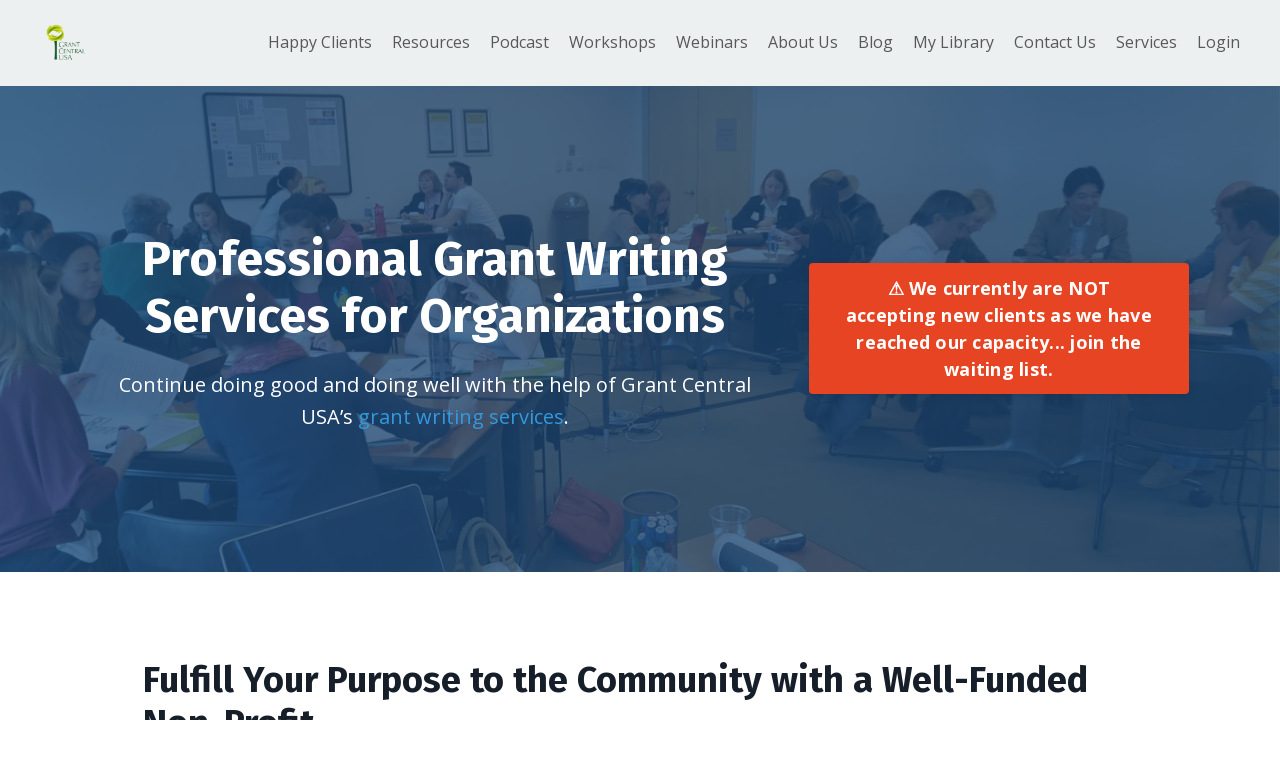

--- FILE ---
content_type: text/html; charset=utf-8
request_url: https://www.grantcentralusa.com/grant-writing
body_size: 9408
content:
<!doctype html>
<html lang="en">
  <head>
    
              <meta name="csrf-param" content="authenticity_token">
              <meta name="csrf-token" content="+QS4Cxa29efCVN19QgayEBLh/bIDCb/J2ORhnIQ8Q92O1rndcAYvPYKjVQ3Aq9AGMMpfpiUlzO/QKW+31u4rzA==">
            
    <title>
      
        Grant Writing Services by  Professionals - Grant Central USA
      
    </title>
    <meta charset="utf-8" />
    <meta http-equiv="x-ua-compatible" content="ie=edge, chrome=1">
    <meta name="viewport" content="width=device-width, initial-scale=1, shrink-to-fit=no">
    
      <meta name="description" content="Get ahead of the competition with professional grant writing services from Grant Central USA. Learn more about this service for your organization now." />
    
    <meta property="og:type" content="website">
<meta property="og:url" content="https://www.grantcentralusa.com/grant-writing">
<meta name="twitter:card" content="summary_large_image">

<meta property="og:title" content="Grant Writing Services by  Professionals - Grant Central USA">
<meta name="twitter:title" content="Grant Writing Services by  Professionals - Grant Central USA">


<meta property="og:description" content="Get ahead of the competition with professional grant writing services from Grant Central USA. Learn more about this service for your organization now.">
<meta name="twitter:description" content="Get ahead of the competition with professional grant writing services from Grant Central USA. Learn more about this service for your organization now.">


<meta property="og:image" content="https://kajabi-storefronts-production.kajabi-cdn.com/kajabi-storefronts-production/file-uploads/sites/1728/images/1c5687a-6d0d-234-6a73-83db0114c524_Rodney_Walker_-_Grant_Success_Advisor_-_Grant_Writing.jpg">
<meta name="twitter:image" content="https://kajabi-storefronts-production.kajabi-cdn.com/kajabi-storefronts-production/file-uploads/sites/1728/images/1c5687a-6d0d-234-6a73-83db0114c524_Rodney_Walker_-_Grant_Success_Advisor_-_Grant_Writing.jpg">


    
      <link href="https://kajabi-storefronts-production.kajabi-cdn.com/kajabi-storefronts-production/themes/1474842/settings_images/R1lUvkvZSdC9rt8ESZnN_GCUSA_LOGO_white.jpg?v=2" rel="shortcut icon" />
    
    <link rel="canonical" href="https://www.grantcentralusa.com/grant-writing" />

    <!-- Google Fonts ====================================================== -->
    
      <link href="//fonts.googleapis.com/css?family=Open+Sans:400,700,400italic,700italic|Fira+Sans:400,700,400italic,700italic" rel="stylesheet" type="text/css">
    

    <!-- Kajabi CSS ======================================================== -->
    <link rel="stylesheet" media="screen" href="https://kajabi-app-assets.kajabi-cdn.com/assets/core-0d125629e028a5a14579c81397830a1acd5cf5a9f3ec2d0de19efb9b0795fb03.css" />

    

    <link rel="stylesheet" href="https://use.fontawesome.com/releases/v5.8.1/css/all.css" integrity="sha384-50oBUHEmvpQ+1lW4y57PTFmhCaXp0ML5d60M1M7uH2+nqUivzIebhndOJK28anvf" crossorigin="anonymous">

    <link rel="stylesheet" media="screen" href="https://kajabi-storefronts-production.kajabi-cdn.com/kajabi-storefronts-production/themes/2760626/assets/styles.css?1692802918788374" />

    <!-- Customer CSS ====================================================== -->
    <link rel="stylesheet" media="screen" href="https://kajabi-storefronts-production.kajabi-cdn.com/kajabi-storefronts-production/themes/2760626/assets/overrides.css?1692802918788374" />
    <style>
  /* Custom CSS Added Via Theme Settings */
  /* CSS Overrides go here */
</style>


    <!-- Kajabi Editor Only CSS ============================================ -->
    

    <!-- Header hook ======================================================= -->
    <script type="text/javascript">
  var Kajabi = Kajabi || {};
</script>
<script type="text/javascript">
  Kajabi.currentSiteUser = {
    "id" : "-1",
    "type" : "Guest",
    "contactId" : "",
  };
</script>
<script type="text/javascript">
  Kajabi.theme = {
    activeThemeName: "Encore",
    previewThemeId: null,
    editor: false
  };
</script>
<meta name="turbo-prefetch" content="false">
<script async src="https://pagead2.googlesyndication.com/pagead/js/adsbygoogle.js?client=ca-pub-7734852931765971" crossorigin="anonymous"></script><script>
(function(i,s,o,g,r,a,m){i['GoogleAnalyticsObject']=r;i[r]=i[r]||function(){
(i[r].q=i[r].q||[]).push(arguments)
},i[r].l=1*new Date();a=s.createElement(o),
m=s.getElementsByTagName(o)[0];a.async=1;a.src=g;m.parentNode.insertBefore(a,m)
})(window,document,'script','//www.google-analytics.com/analytics.js','ga');
ga('create', 'UA-180201534-1', 'auto', {});
ga('send', 'pageview');
</script>
<style type="text/css">
  #editor-overlay {
    display: none;
    border-color: #2E91FC;
    position: absolute;
    background-color: rgba(46,145,252,0.05);
    border-style: dashed;
    border-width: 3px;
    border-radius: 3px;
    pointer-events: none;
    cursor: pointer;
    z-index: 10000000000;
  }
  .editor-overlay-button {
    color: white;
    background: #2E91FC;
    border-radius: 2px;
    font-size: 13px;
    margin-inline-start: -24px;
    margin-block-start: -12px;
    padding-block: 3px;
    padding-inline: 10px;
    text-transform:uppercase;
    font-weight:bold;
    letter-spacing:1.5px;

    left: 50%;
    top: 50%;
    position: absolute;
  }
</style>
<script src="https://kajabi-app-assets.kajabi-cdn.com/vite/assets/track_analytics-999259ad.js" crossorigin="anonymous" type="module"></script><link rel="modulepreload" href="https://kajabi-app-assets.kajabi-cdn.com/vite/assets/stimulus-576c66eb.js" as="script" crossorigin="anonymous">
<link rel="modulepreload" href="https://kajabi-app-assets.kajabi-cdn.com/vite/assets/track_product_analytics-9c66ca0a.js" as="script" crossorigin="anonymous">
<link rel="modulepreload" href="https://kajabi-app-assets.kajabi-cdn.com/vite/assets/stimulus-e54d982b.js" as="script" crossorigin="anonymous">
<link rel="modulepreload" href="https://kajabi-app-assets.kajabi-cdn.com/vite/assets/trackProductAnalytics-3d5f89d8.js" as="script" crossorigin="anonymous">      <script type="text/javascript">
        if (typeof (window.rudderanalytics) === "undefined") {
          !function(){"use strict";window.RudderSnippetVersion="3.0.3";var sdkBaseUrl="https://cdn.rudderlabs.com/v3"
          ;var sdkName="rsa.min.js";var asyncScript=true;window.rudderAnalyticsBuildType="legacy",window.rudderanalytics=[]
          ;var e=["setDefaultInstanceKey","load","ready","page","track","identify","alias","group","reset","setAnonymousId","startSession","endSession","consent"]
          ;for(var n=0;n<e.length;n++){var t=e[n];window.rudderanalytics[t]=function(e){return function(){
          window.rudderanalytics.push([e].concat(Array.prototype.slice.call(arguments)))}}(t)}try{
          new Function('return import("")'),window.rudderAnalyticsBuildType="modern"}catch(a){}
          if(window.rudderAnalyticsMount=function(){
          "undefined"==typeof globalThis&&(Object.defineProperty(Object.prototype,"__globalThis_magic__",{get:function get(){
          return this},configurable:true}),__globalThis_magic__.globalThis=__globalThis_magic__,
          delete Object.prototype.__globalThis_magic__);var e=document.createElement("script")
          ;e.src="".concat(sdkBaseUrl,"/").concat(window.rudderAnalyticsBuildType,"/").concat(sdkName),e.async=asyncScript,
          document.head?document.head.appendChild(e):document.body.appendChild(e)
          },"undefined"==typeof Promise||"undefined"==typeof globalThis){var d=document.createElement("script")
          ;d.src="https://polyfill-fastly.io/v3/polyfill.min.js?version=3.111.0&features=Symbol%2CPromise&callback=rudderAnalyticsMount",
          d.async=asyncScript,document.head?document.head.appendChild(d):document.body.appendChild(d)}else{
          window.rudderAnalyticsMount()}window.rudderanalytics.load("2apYBMHHHWpiGqicceKmzPebApa","https://kajabiaarnyhwq.dataplane.rudderstack.com",{})}();
        }
      </script>
      <script type="text/javascript">
        if (typeof (window.rudderanalytics) !== "undefined") {
          rudderanalytics.page({"account_id":"2026","site_id":"1728"});
        }
      </script>
      <script type="text/javascript">
        if (typeof (window.rudderanalytics) !== "undefined") {
          (function () {
            function AnalyticsClickHandler (event) {
              const targetEl = event.target.closest('a') || event.target.closest('button');
              if (targetEl) {
                rudderanalytics.track('Site Link Clicked', Object.assign(
                  {"account_id":"2026","site_id":"1728"},
                  {
                    link_text: targetEl.textContent.trim(),
                    link_href: targetEl.href,
                    tag_name: targetEl.tagName,
                  }
                ));
              }
            };
            document.addEventListener('click', AnalyticsClickHandler);
          })();
        }
      </script>
<script>
!function(f,b,e,v,n,t,s){if(f.fbq)return;n=f.fbq=function(){n.callMethod?
n.callMethod.apply(n,arguments):n.queue.push(arguments)};if(!f._fbq)f._fbq=n;
n.push=n;n.loaded=!0;n.version='2.0';n.agent='plkajabi';n.queue=[];t=b.createElement(e);t.async=!0;
t.src=v;s=b.getElementsByTagName(e)[0];s.parentNode.insertBefore(t,s)}(window,
                                                                      document,'script','https://connect.facebook.net/en_US/fbevents.js');


fbq('init', '844398262725446', {"ct":"","country":null,"em":"","fn":"","ln":"","pn":"","zp":""});
fbq('track', "PageView");</script>
<noscript><img height="1" width="1" style="display:none"
src="https://www.facebook.com/tr?id=844398262725446&ev=PageView&noscript=1"
/></noscript>
<meta name='site_locale' content='en'><style type="text/css">
  /* Font Awesome 4 */
  .fa.fa-twitter{
    font-family:sans-serif;
  }
  .fa.fa-twitter::before{
    content:"𝕏";
    font-size:1.2em;
  }

  /* Font Awesome 5 */
  .fab.fa-twitter{
    font-family:sans-serif;
  }
  .fab.fa-twitter::before{
    content:"𝕏";
    font-size:1.2em;
  }
</style>
<link rel="stylesheet" href="https://cdn.jsdelivr.net/npm/@kajabi-ui/styles@1.0.4/dist/kajabi_products/kajabi_products.css" />
<script type="module" src="https://cdn.jsdelivr.net/npm/@pine-ds/core@3.14.0/dist/pine-core/pine-core.esm.js"></script>
<script nomodule src="https://cdn.jsdelivr.net/npm/@pine-ds/core@3.14.0/dist/pine-core/index.esm.js"></script>


  </head>
  <body>
    















<style>
  .exit-pop .modal-button {
    background: #0072EF;
    border-color: #0072EF;
    border-radius: 4px;
    color: ;
  }
  .exit-pop .btn-outline {
    background: transparent;
    color: #0072EF !important;
  }
  
    
      .exit-pop .modal-button {
        color: #fff;
      }
    
  
  .exit-pop .modal__content {
    border-radius: 4px;
    background-color: ;
  }
  .exit-pop form .exit-pop p:last-child {
    margin-bottom: 15px;
  }
</style>



<script>
  
</script>

    















<style>
    .two-step .modal-button {
      background: #0072EF;
      border-color: #0072EF;
      border-radius: 4px;
      color: ;
    }
    .two-step .btn-outline {
      background: transparent;
      color: #0072EF !important;
    }
    
      
        .two-step .modal-button {
          color: #fff;
        }
      
    
    .two-step .modal__content {
      border-radius: 4px;
      background-color: ;
    }
    .two-step form .two-step p:last-child {
      margin-bottom: 15px;
    }
  </style>



<div class="modal two-step" id="two-step">
  <div class="modal__content background-unrecognized">
    <div class="close-x">
      <div class="close-x__part"></div>
      <div class="close-x__part"></div>
    </div>
    
    <div class="form">
      <div class="modal__text" kjb-settings-id="two_step_text">
        <h4>Amazing Feature</h4>
<p>Lorem ipsum dolor sit amet, metus at rhoncus dapibus, habitasse vitae cubilia odio sed.</p>
      </div>
      
        
      
    </div>
  </div>
</div>

<script>
  
</script>

    <div id="section-header" data-section-id="header"><style>
  .header {
    font-size: 16px;
    background-color: #ecf0f1;
  }
  .header-mobile {
    background-color: #ecf0f1;
  }
  .header .link-list__link {
    color: ;
  }
  .header .link-list__link:hover {
    color: ;
  }
  .header .dropdown__trigger {
    color: ;
  }
  .header .dropdown__trigger:hover {
    color: ;
  }
  .header .dropdown__item a {
    color: ;
  }
  .header .user__login a {
    color: ;
  }
  .header .hamburger__slice {
    background-color: ;
  }
  @media (min-width: 768px) {
    .header {
      font-size: 16px;
    }
    .header .dropdown__menu {
      background-color: #ecf0f1;
    }
  }
  @media (max-width: 767px) {
    .header .link-list__link {
      text-align: left;
      color: ;
    }
    .header .dropdown__item a {
      text-align: left;
      color: ;
    }
    .header .user__login a {
      text-align: left;
      color: ;
    }
    .header--overlay .header__content--mobile  {
      padding: 20px 0;
    }
    
      .header__content--mobile  {
        padding: 20px 0;
      }
    
    .header__content--mobile  {
      text-align: left;
      background-color: #fff;
    }
  }
</style>

<div class="hidden">
  
    
  
    
  
    
  
    
  
</div>

<header class="header header--static  " kjb-settings-id="sections_header_settings_background_color">
  <div class="announcements">
    
      
    
      
    
      
    
      
    
  </div>
  
    <div class="header__wrap">
      <div class="header__content header__content--desktop background-light">
        <div class="container header__container media">
          
            
                <div id="block-1555988494486" class="header__block header__block--logo header__block--show">
  <style>
  #block-1555988494486 {
    line-height: 1;
  }
  #block-1555988494486 .logo__image {
    display: block;
    width: 50px;
  }
  #block-1555988494486 .logo__text {
    color: ;
  }
</style>

<a class="logo" href="/">
  
    
      <img class="logo__image" src="https://kajabi-storefronts-production.kajabi-cdn.com/kajabi-storefronts-production/sites/1728/images/VFkreqUGQ1eUtNO3twYx_GCUSA_LOGO_transparent.gif" kjb-settings-id="sections_header_blocks_1555988494486_settings_logo" alt="Logo" />
    
  
</a>

</div>

              
          
            
                <div id="block-1555988491313" class="header__block header__block--menu media__body">
  <div class="link-list justify-content-right" kjb-settings-id="sections_header_blocks_1555988491313_settings_menu">
  
    <a class="link-list__link" href="https://www.grantcentralusa.com/class-reviews" rel="noopener">Happy Clients</a>
  
    <a class="link-list__link" href="https://www.grantcentralusa.com/store" rel="noopener">Resources</a>
  
    <a class="link-list__link" href="https://www.grantcentralusa.com/podcasts/grant-writing-today" rel="noopener">Podcast</a>
  
    <a class="link-list__link" href="https://www.grantcentralusa.com/grant-writing-classes" rel="noopener">Workshops</a>
  
    <a class="link-list__link" href="https://www.grantcentralusa.com/strategic-grant-writing" rel="noopener">Webinars</a>
  
    <a class="link-list__link" href="https://www.grantcentralusa.com/about-us" rel="noopener">About Us</a>
  
    <a class="link-list__link" href="https://www.grantcentralusa.com/blog" rel="noopener">Blog</a>
  
    <a class="link-list__link" href="https://www.grantcentralusa.com/library" rel="noopener">My Library</a>
  
    <a class="link-list__link" href="https://www.grantcentralusa.com/contact-us" rel="noopener">Contact Us</a>
  
</div>

</div>

              
          
            
                <div id="block-1602264248871" class="header__block header__block--dropdown">
  <div class="dropdown" kjb-settings-id="sections_header_blocks_1602264248871_settings_trigger">
  <a class="dropdown__trigger">
    Services
  </a>
  <div class="dropdown__menu dropdown__menu--text-left background-light">
    
      <span class="dropdown__item"><a href="https://www.grantcentralusa.com/grant-writing">Grant Writing</a></span>
    
      <span class="dropdown__item"><a href="https://www.grantcentralusa.com/online-courses">Grant Online Courses</a></span>
    
  </div>
</div>

</div>

            
          
            
                <div id="block-1555988487706" class="header__block header__block--user">
  <div class="user" kjb-settings-id="sections_header_blocks_1555988487706_settings_language_login">
  
    <span class="user__login" kjb-settings-id="language_login"><a href="/login">Login</a></span>
  
</div>

</div>

              
          
          <div class="hamburger hidden--desktop">
            <div class="hamburger__slices">
              <div class="hamburger__slice hamburger--slice-1"></div>
              <div class="hamburger__slice hamburger--slice-2"></div>
              <div class="hamburger__slice hamburger--slice-3"></div>
              <div class="hamburger__slice hamburger--slice-4"></div>
            </div>
          </div>
        </div>
      </div>
      <div class="header__content header__content--mobile background-light">
        
          
        
          
              <div id="block-1555988491313" class="header__block ">
  <div class="link-list justify-content-right" kjb-settings-id="sections_header_blocks_1555988491313_settings_menu">
  
    <a class="link-list__link" href="https://www.grantcentralusa.com/class-reviews" rel="noopener">Happy Clients</a>
  
    <a class="link-list__link" href="https://www.grantcentralusa.com/store" rel="noopener">Resources</a>
  
    <a class="link-list__link" href="https://www.grantcentralusa.com/podcasts/grant-writing-today" rel="noopener">Podcast</a>
  
    <a class="link-list__link" href="https://www.grantcentralusa.com/grant-writing-classes" rel="noopener">Workshops</a>
  
    <a class="link-list__link" href="https://www.grantcentralusa.com/strategic-grant-writing" rel="noopener">Webinars</a>
  
    <a class="link-list__link" href="https://www.grantcentralusa.com/about-us" rel="noopener">About Us</a>
  
    <a class="link-list__link" href="https://www.grantcentralusa.com/blog" rel="noopener">Blog</a>
  
    <a class="link-list__link" href="https://www.grantcentralusa.com/library" rel="noopener">My Library</a>
  
    <a class="link-list__link" href="https://www.grantcentralusa.com/contact-us" rel="noopener">Contact Us</a>
  
</div>

</div>

            
        
          
              <div id="block-1602264248871" class="header__block ">
  <div class="dropdown" kjb-settings-id="sections_header_blocks_1602264248871_settings_trigger">
  <a class="dropdown__trigger">
    Services
  </a>
  <div class="dropdown__menu dropdown__menu--text-left background-light">
    
      <span class="dropdown__item"><a href="https://www.grantcentralusa.com/grant-writing">Grant Writing</a></span>
    
      <span class="dropdown__item"><a href="https://www.grantcentralusa.com/online-courses">Grant Online Courses</a></span>
    
  </div>
</div>

</div>

          
        
          
              <div id="block-1555988487706" class="header__block ">
  <div class="user" kjb-settings-id="sections_header_blocks_1555988487706_settings_language_login">
  
    <span class="user__login" kjb-settings-id="language_login"><a href="/login">Login</a></span>
  
</div>

</div>

            
        
      </div>
    </div>
  
</div>

</div>
    <main>
      <div data-content-for-index data-dynamic-sections="index"><div id="section-1583648394209" data-section-id="1583648394209"><style>
  
    #section-1583648394209 {
      background-image: url(https://kajabi-storefronts-production.kajabi-cdn.com/kajabi-storefronts-production/file-uploads/themes/2760626/settings_images/05ddbf6-ebea-764a-aeb7-a3b6ade627f_Grant_Writing_Workshop_-_Grant_Central_USA.webp);
      background-position: center;
      
    }
  
  #section-1583648394209 .section {
    background-color: rgba(29, 72, 116, 0.79);
  }
  #section-1583648394209 .sizer {
    padding-top: 40px;
    padding-bottom: 40px;
  }
  #section-1583648394209 .container {
    max-width: calc(1260px + 10px + 10px);
    padding-right: 10px;
    padding-left: 10px;
  }
  #section-1583648394209 .container--full {
    max-width: calc(100% + 10px + 10px);
  }
  @media (min-width: 768px) {
    #section-1583648394209 .sizer {
      padding-top: 100px;
      padding-bottom: 100px;
    }
    #section-1583648394209 .container {
      max-width: calc(1260px + 40px + 40px);
      padding-right: 40px;
      padding-left: 40px;
    }
    #section-1583648394209 .container--full {
      max-width: calc(100% + 40px + 40px);
    }
  }
  
</style>

<div kjb-settings-id="sections_1583648394209_settings_background_color"
  class="section
  
  
  background-dark
  "
  data-reveal-event=""
  data-reveal-offset=""
  data-reveal-units="seconds">
  <div class="sizer ">
    
    <div class="container ">
      <div class="row align-items-center justify-content-center">
        
          <style>
  
  #block-1583648394209_0 {
    margin-top: 0px;
    margin-right: 0px;
    margin-bottom: 0px;
    margin-left: 0px;
  }
  #block-1583648394209_0.block-type--blog .block {
    padding: 0;
    
    
    
    
  }
  #block-1583648394209_0.block-type--offer .block {
    padding: 0;
    
    
    
    
  }
  #block-1583648394209_0 .block {
    border-radius: 4px;
    
    
    
    
    
  }
  @media (min-width: 768px) {
    #block-1583648394209_0 {
      margin-top: 0px;
      margin-right: 0px;
      margin-bottom: 0px;
      margin-left: 0px;
    }
    #block-1583648394209_0.block-type--blog .block {
      padding: 0;
      
      
      
      
    }
    #block-1583648394209_0.block-type--offer .block {
      padding: 0;
      
      
      
      
    }
    #block-1583648394209_0 .block {
      
      
      
      
      
    }
  }
</style>


<div kjb-settings-id="sections_1583648394209_blocks_1583648394209_0_settings_width"
  id="block-1583648394209_0"
  class="
  block-type--text
  text-left
  col-7
  
  
   "
  data-reveal-event=""
  data-reveal-offset=""
  data-reveal-units="seconds" >
  <div class="block
    box-shadow-none
    background-unrecognized"
    
      data-aos="none" 
      data-aos-delay="0"
      data-aos-duration="0"
    
    >
    
    <style>
  
</style>

<h1 style="text-align: center;">Professional Grant Writing Services for Organizations</h1>
<p style="text-align: center;">Continue doing good and doing well with the help of Grant Central USA’s <span style="color: #3498db;"><a href="https://www.youtube.com/watch?v=FImDZ1OvUzE&amp;t=6s&amp;ab_channel=GETFUNDEDwithRodney" target="_blank" rel="noopener noreferrer" style="color: #3498db;">grant writing services</a></span>.</p>

  </div>
</div>


        
          <style>
  
  #block-1602527046030 {
    margin-top: 0px;
    margin-right: 0px;
    margin-bottom: 0px;
    margin-left: 0px;
  }
  #block-1602527046030.block-type--blog .block {
    padding: 0;
    
    
    
    
  }
  #block-1602527046030.block-type--offer .block {
    padding: 0;
    
    
    
    
  }
  #block-1602527046030 .block {
    border-radius: 4px;
    
    
    
    
    
  }
  @media (min-width: 768px) {
    #block-1602527046030 {
      margin-top: 0px;
      margin-right: 0px;
      margin-bottom: 0px;
      margin-left: 0px;
    }
    #block-1602527046030.block-type--blog .block {
      padding: 0;
      
      
      
      
    }
    #block-1602527046030.block-type--offer .block {
      padding: 0;
      
      
      
      
    }
    #block-1602527046030 .block {
      
      
      
      
      
    }
  }
</style>


<div kjb-settings-id="sections_1583648394209_blocks_1602527046030_settings_width"
  id="block-1602527046030"
  class="
  block-type--cta
  text-center
  col-4
  
  
   "
  data-reveal-event=""
  data-reveal-offset=""
  data-reveal-units="seconds" >
  <div class="block
    box-shadow-none
    background-unrecognized"
    
      data-aos="none" 
      data-aos-delay="0"
      data-aos-duration="0"
    
    >
    
    


<style>
  #block-1602527046030 .btn {
    border-color: #e64422;
    border-radius: 4px;
    color: ;
    background-color: #e64422;
  }
  #block-1602527046030 .btn-outline {
    color: #e64422 !important;
    background: transparent;
  }
  
    
      #block-1602527046030 .btn {
        color: #fff;
      }
    
  
</style>

<a class="btn btn-medium btn-solid btn-full background-dark" href="https://www.grantcentralusa.com/waiting-list"   target="_blank" rel="noopener"  kjb-settings-id="sections_1583648394209_blocks_1602527046030_settings_btn_background_color">
  ⚠️ We currently are NOT accepting new clients as we have reached our capacity... join the waiting list.
</a>

  </div>
</div>


        
      </div>
    </div>
  </div>
</div>
</div><div id="section-1578514389650" data-section-id="1578514389650"><style>
  
  #section-1578514389650 .section {
    background-color: #ffffff;
  }
  #section-1578514389650 .sizer {
    padding-top: 40px;
    padding-bottom: 40px;
  }
  #section-1578514389650 .container {
    max-width: calc(1260px + 10px + 10px);
    padding-right: 10px;
    padding-left: 10px;
  }
  #section-1578514389650 .container--full {
    max-width: calc(100% + 10px + 10px);
  }
  @media (min-width: 768px) {
    #section-1578514389650 .sizer {
      padding-top: 0px;
      padding-bottom: 0px;
    }
    #section-1578514389650 .container {
      max-width: calc(1260px + 40px + 40px);
      padding-right: 40px;
      padding-left: 40px;
    }
    #section-1578514389650 .container--full {
      max-width: calc(100% + 40px + 40px);
    }
  }
  
</style>

<div kjb-settings-id="sections_1578514389650_settings_background_color"
  class="section
  
  
  background-light
  "
  data-reveal-event=""
  data-reveal-offset=""
  data-reveal-units="seconds">
  <div class="sizer ">
    
    <div class="container ">
      <div class="row align-items-center justify-content-center">
        
          <style>
  
  #block-1578514389650_0 {
    margin-top: 0px;
    margin-right: 0px;
    margin-bottom: 0px;
    margin-left: 0px;
  }
  #block-1578514389650_0.block-type--blog .block {
    padding: 0;
    
    
    
    
  }
  #block-1578514389650_0.block-type--offer .block {
    padding: 0;
    
    
    
    
  }
  #block-1578514389650_0 .block {
    border-radius: 4px;
    
    
    
    
    
  }
  @media (min-width: 768px) {
    #block-1578514389650_0 {
      margin-top: 0px;
      margin-right: 0px;
      margin-bottom: 0px;
      margin-left: 0px;
    }
    #block-1578514389650_0.block-type--blog .block {
      padding: 0;
      
        padding-top: 50px;
      
      
      
      
    }
    #block-1578514389650_0.block-type--offer .block {
      padding: 0;
      
        padding-top: 50px;
      
      
      
      
    }
    #block-1578514389650_0 .block {
      
      
        padding-top: 50px;
      
      
      
      
    }
  }
</style>


<div kjb-settings-id="sections_1578514389650_blocks_1578514389650_0_settings_width"
  id="block-1578514389650_0"
  class="
  block-type--text
  text-left
  col-10
  
  
   "
  data-reveal-event=""
  data-reveal-offset=""
  data-reveal-units="seconds" >
  <div class="block
    box-shadow-none
    background-unrecognized"
    
      data-aos="none" 
      data-aos-delay="0"
      data-aos-duration="0"
    
    >
    
    <style>
  
</style>

<h2>Fulfill Your Purpose to the Community with a Well-Funded Non-Profit</h2>
<p>We understand the essential role nonprofit organizations have in a community. You may be passionate about a cause that not many people are paying attention to, or you may notice a wrong, and you want to help set it right. But doing these things isn’t free, so you need the help of financial institutions or government agencies to fund your project.</p>
<p>Anyone can write a grant proposal, but not everyone can write an effective one. And an effective appeal isn’t written overnight. Or in a week. Not even in a month. The research into your potential sponsors alone can take weeks. Crafting a proposal that will get you results can take a few months.</p>
<p>If you lack the skills and time to write compelling grant proposals, you can count on a grant writing companies or a professional grant writing experts to do the job for you.</p>

  </div>
</div>


        
      </div>
    </div>
  </div>
</div>
</div><div id="section-1601571233971" data-section-id="1601571233971"><style>
  
  #section-1601571233971 .section {
    background-color: #34495e;
  }
  #section-1601571233971 .sizer {
    padding-top: 40px;
    padding-bottom: 40px;
  }
  #section-1601571233971 .container {
    max-width: calc(1260px + 10px + 10px);
    padding-right: 10px;
    padding-left: 10px;
  }
  #section-1601571233971 .container--full {
    max-width: calc(100% + 10px + 10px);
  }
  @media (min-width: 768px) {
    #section-1601571233971 .sizer {
      padding-top: 100px;
      padding-bottom: 100px;
    }
    #section-1601571233971 .container {
      max-width: calc(1260px + 40px + 40px);
      padding-right: 40px;
      padding-left: 40px;
    }
    #section-1601571233971 .container--full {
      max-width: calc(100% + 40px + 40px);
    }
  }
  
</style>

<div kjb-settings-id="sections_1601571233971_settings_background_color"
  class="section
  
  
  background-dark
  "
  data-reveal-event=""
  data-reveal-offset=""
  data-reveal-units="seconds">
  <div class="sizer ">
    
    <div class="container ">
      <div class="row align-items-center justify-content-center">
        
          <style>
  
  #block-1601571233971_1 {
    margin-top: 0px;
    margin-right: 0px;
    margin-bottom: 0px;
    margin-left: 0px;
  }
  #block-1601571233971_1.block-type--blog .block {
    padding: 0;
    
    
    
    
  }
  #block-1601571233971_1.block-type--offer .block {
    padding: 0;
    
    
    
    
  }
  #block-1601571233971_1 .block {
    border-radius: 4px;
    
    
    
    
    
  }
  @media (min-width: 768px) {
    #block-1601571233971_1 {
      margin-top: 0px;
      margin-right: 0px;
      margin-bottom: 0px;
      margin-left: 0px;
    }
    #block-1601571233971_1.block-type--blog .block {
      padding: 0;
      
      
      
      
    }
    #block-1601571233971_1.block-type--offer .block {
      padding: 0;
      
      
      
      
    }
    #block-1601571233971_1 .block {
      
      
      
      
      
    }
  }
</style>


<div kjb-settings-id="sections_1601571233971_blocks_1601571233971_1_settings_width"
  id="block-1601571233971_1"
  class="
  block-type--image
  text-left
  col-10
  
  
   "
  data-reveal-event=""
  data-reveal-offset=""
  data-reveal-units="seconds" >
  <div class="block
    box-shadow-none
    background-unrecognized"
    
      data-aos="none" 
      data-aos-delay="0"
      data-aos-duration="0"
    
    >
    
    <style>
  #block-1601571233971_1 .block {
        display: flex;
        justify-content: flex-start;
      }
  #block-1601571233971_1 .image {
    
  }
  #block-1601571233971_1 .image__image {
    
    border-radius: 4px;
  }
  #block-1601571233971_1 .image__overlay {
    
      opacity: 0;
    
    
    background-color: #fff;
    border-radius: 4px;
  }
  #block-1601571233971_1 .image__overlay-text > * {
    color:  !important;
  }
  @media (min-width: 768px) {
    #block-1601571233971_1 .block {
        display: flex;
        justify-content: flex-start;
    }
    #block-1601571233971_1 .image__overlay {
      opacity: 0;
    }
    #block-1601571233971_1 .image__overlay:hover {
      opacity: 1;
    }
  }
  
</style>

<div class="image">
  
      <img class="image__image" src="https://kajabi-storefronts-production.kajabi-cdn.com/kajabi-storefronts-production/file-uploads/themes/2760626/settings_images/2e8d68-ec85-f728-dec5-64c2808c4167_Grant_Central_USA_-_California-based_grant.webp" kjb-settings-id="sections_1601571233971_blocks_1601571233971_1_settings_image" alt="Placeholder Image" />
      
  
</div>

  </div>
</div>


        
          <style>
  
  #block-1601571233971_0 {
    margin-top: 0px;
    margin-right: 0px;
    margin-bottom: 0px;
    margin-left: 0px;
  }
  #block-1601571233971_0.block-type--blog .block {
    padding: 0;
    
    
    
    
  }
  #block-1601571233971_0.block-type--offer .block {
    padding: 0;
    
    
    
    
  }
  #block-1601571233971_0 .block {
    border-radius: 4px;
    
    
    
    
    
  }
  @media (min-width: 768px) {
    #block-1601571233971_0 {
      margin-top: 0px;
      margin-right: 0px;
      margin-bottom: 0px;
      margin-left: 0px;
    }
    #block-1601571233971_0.block-type--blog .block {
      padding: 0;
      
      
      
      
    }
    #block-1601571233971_0.block-type--offer .block {
      padding: 0;
      
      
      
      
    }
    #block-1601571233971_0 .block {
      
      
      
      
      
    }
  }
</style>


<div kjb-settings-id="sections_1601571233971_blocks_1601571233971_0_settings_width"
  id="block-1601571233971_0"
  class="
  block-type--text
  text-left
  col-10
  
  
   "
  data-reveal-event=""
  data-reveal-offset=""
  data-reveal-units="seconds" >
  <div class="block
    box-shadow-none
    background-unrecognized"
    
      data-aos="none" 
      data-aos-delay="0"
      data-aos-duration="0"
    
    >
    
    <style>
  
</style>

<h2>We Can Help!<br /><br /></h2>
<p>Grant Central USA: A California-Based Grant Writing Company</p>
<p>Established in 2006, Grant Central USA is the leading grant writing company and grant consulting firm in the country. We specialize in providing top-notch training courses to aspiring grant writers and a team of experienced grant writing professionals with over 50 years of combined grant-writing experience. Our services are designed to help you get the grant funding you need to continue operations.</p>
<p>At Grant Central USA, we offer a number of services related to grant writing and grant management. We have grant writing specialists who specialize in grant writing and grant applications. We also offer grant research services and grant consulting services. Our grant professionals are part of the Grant Professionals Association and are highly knowledgeable in the grant writing process.</p>
<p>Whether you’re looking for virtual grant writer jobs or grant writing consulting firms, Grant Central USA is here to help. Our team of experienced grant writers and grant consultants are dedicated to helping you secure the funding you need. Contact us today to learn more about our grant services and how we can help you secure grant funding.</p>

  </div>
</div>


        
      </div>
    </div>
  </div>
</div>
</div><div id="section-1601571822208" data-section-id="1601571822208"><style>
  
  #section-1601571822208 .section {
    background-color: #ffffff;
  }
  #section-1601571822208 .sizer {
    padding-top: 40px;
    padding-bottom: 40px;
  }
  #section-1601571822208 .container {
    max-width: calc(1260px + 10px + 10px);
    padding-right: 10px;
    padding-left: 10px;
  }
  #section-1601571822208 .container--full {
    max-width: calc(100% + 10px + 10px);
  }
  @media (min-width: 768px) {
    #section-1601571822208 .sizer {
      padding-top: 100px;
      padding-bottom: -9px;
    }
    #section-1601571822208 .container {
      max-width: calc(1260px + 40px + 40px);
      padding-right: 40px;
      padding-left: 40px;
    }
    #section-1601571822208 .container--full {
      max-width: calc(100% + 40px + 40px);
    }
  }
  
</style>

<div kjb-settings-id="sections_1601571822208_settings_background_color"
  class="section
  
  
  background-light
  "
  data-reveal-event=""
  data-reveal-offset=""
  data-reveal-units="seconds">
  <div class="sizer ">
    
    <div class="container ">
      <div class="row align-items-center justify-content-center">
        
          <style>
  
  #block-1601571822208_0 {
    margin-top: 0px;
    margin-right: 0px;
    margin-bottom: 0px;
    margin-left: 0px;
  }
  #block-1601571822208_0.block-type--blog .block {
    padding: 0;
    
    
    
    
  }
  #block-1601571822208_0.block-type--offer .block {
    padding: 0;
    
    
    
    
  }
  #block-1601571822208_0 .block {
    border-radius: 4px;
    
    
    
    
    
  }
  @media (min-width: 768px) {
    #block-1601571822208_0 {
      margin-top: 0px;
      margin-right: 0px;
      margin-bottom: 0px;
      margin-left: 0px;
    }
    #block-1601571822208_0.block-type--blog .block {
      padding: 0;
      
      
      
        padding-bottom: -8px;
      
      
    }
    #block-1601571822208_0.block-type--offer .block {
      padding: 0;
      
      
      
        padding-bottom: -8px;
      
      
    }
    #block-1601571822208_0 .block {
      
      
      
      
        padding-bottom: -8px;
      
      
    }
  }
</style>


<div kjb-settings-id="sections_1601571822208_blocks_1601571822208_0_settings_width"
  id="block-1601571822208_0"
  class="
  block-type--text
  text-left
  col-7
  
  
   "
  data-reveal-event=""
  data-reveal-offset=""
  data-reveal-units="seconds" >
  <div class="block
    box-shadow-none
    background-unrecognized"
    
      data-aos="none" 
      data-aos-delay="0"
      data-aos-duration="0"
    
    >
    
    <style>
  
</style>

<h2 style="text-align: center;">Our Grant Writing Services</h2>

  </div>
</div>


        
      </div>
    </div>
  </div>
</div>
</div><div id="section-1601571583922" data-section-id="1601571583922"><style>
  
  #section-1601571583922 .section {
    background-color: #ffffff;
  }
  #section-1601571583922 .sizer {
    padding-top: 40px;
    padding-bottom: 40px;
  }
  #section-1601571583922 .container {
    max-width: calc(1260px + 10px + 10px);
    padding-right: 10px;
    padding-left: 10px;
  }
  #section-1601571583922 .container--full {
    max-width: calc(100% + 10px + 10px);
  }
  @media (min-width: 768px) {
    #section-1601571583922 .sizer {
      padding-top: -6px;
      padding-bottom: -2px;
    }
    #section-1601571583922 .container {
      max-width: calc(1260px + 40px + 40px);
      padding-right: 40px;
      padding-left: 40px;
    }
    #section-1601571583922 .container--full {
      max-width: calc(100% + 40px + 40px);
    }
  }
  
    #section-1601571583922 .row {
      -webkit-box-align: stretch !important;
      -ms-flex-align: stretch !important;
      align-items: stretch !important;
    }
  
</style>

<div kjb-settings-id="sections_1601571583922_settings_background_color"
  class="section
  
  
  background-light
  "
  data-reveal-event=""
  data-reveal-offset=""
  data-reveal-units="seconds">
  <div class="sizer ">
    
    <div class="container ">
      <div class="row align-items-center justify-content-center">
        
          <style>
  
  #block-1601571583922_0 {
    margin-top: 0px;
    margin-right: 0px;
    margin-bottom: 0px;
    margin-left: 0px;
  }
  #block-1601571583922_0.block-type--blog .block {
    padding: 0;
    
    
    
    
  }
  #block-1601571583922_0.block-type--offer .block {
    padding: 0;
    
    
    
    
  }
  #block-1601571583922_0 .block {
    border-radius: 6px;
    
    
    
    
    
  }
  @media (min-width: 768px) {
    #block-1601571583922_0 {
      margin-top: 0px;
      margin-right: 0px;
      margin-bottom: 0px;
      margin-left: 0px;
    }
    #block-1601571583922_0.block-type--blog .block {
      padding: 0;
      
      
        padding-right: 20px;
      
      
      
        padding-left: 20px;
      
    }
    #block-1601571583922_0.block-type--offer .block {
      padding: 0;
      
      
        padding-right: 20px;
      
      
      
        padding-left: 20px;
      
    }
    #block-1601571583922_0 .block {
      
      
      
        padding-right: 20px;
      
      
      
        padding-left: 20px;
      
    }
  }
</style>


<div kjb-settings-id="sections_1601571583922_blocks_1601571583922_0_settings_width"
  id="block-1601571583922_0"
  class="
  block-type--text
  text-left
  col-4
  
  
   "
  data-reveal-event=""
  data-reveal-offset=""
  data-reveal-units="seconds" >
  <div class="block
    box-shadow-none
    background-unrecognized"
    
      data-aos="none" 
      data-aos-delay="0"
      data-aos-duration="0"
    
    >
    
    <style>
  
</style>

<h3>GRANT PROSPECT RESEARCH</h3>
<p>Don&rsquo;t know which foundations or grantmakers to tap for your funding needs? Leave the research to us! We&rsquo;ll explore all available grant options that will match your organization&rsquo;s goals, giving you a better chance of getting approved.</p>

  </div>
</div>


        
          <style>
  
  #block-1601571583922_1 {
    margin-top: 0px;
    margin-right: 0px;
    margin-bottom: 0px;
    margin-left: 0px;
  }
  #block-1601571583922_1.block-type--blog .block {
    padding: 0;
    
    
    
    
  }
  #block-1601571583922_1.block-type--offer .block {
    padding: 0;
    
    
    
    
  }
  #block-1601571583922_1 .block {
    border-radius: 4px;
    
    
    
    
    
  }
  @media (min-width: 768px) {
    #block-1601571583922_1 {
      margin-top: 0px;
      margin-right: 0px;
      margin-bottom: 0px;
      margin-left: 0px;
    }
    #block-1601571583922_1.block-type--blog .block {
      padding: 0;
      
      
        padding-right: 20px;
      
      
      
        padding-left: 20px;
      
    }
    #block-1601571583922_1.block-type--offer .block {
      padding: 0;
      
      
        padding-right: 20px;
      
      
      
        padding-left: 20px;
      
    }
    #block-1601571583922_1 .block {
      
      
      
        padding-right: 20px;
      
      
      
        padding-left: 20px;
      
    }
  }
</style>


<div kjb-settings-id="sections_1601571583922_blocks_1601571583922_1_settings_width"
  id="block-1601571583922_1"
  class="
  block-type--text
  text-left
  col-4
  
  
   "
  data-reveal-event=""
  data-reveal-offset=""
  data-reveal-units="seconds" >
  <div class="block
    box-shadow-none
    background-unrecognized"
    
      data-aos="none" 
      data-aos-delay="0"
      data-aos-duration="0"
    
    >
    
    <style>
  
</style>

<h3>FOUNDATION GRANTS</h3>
<p>One of our principal grant writing offerings, we work with non-profits like you to write a grant that will give you the results you need. Our team of expert grant writers will work with you to complete your application from research to writing.</p>

  </div>
</div>


        
          <style>
  
  #block-1601571583922_2 {
    margin-top: 0px;
    margin-right: 0px;
    margin-bottom: 0px;
    margin-left: 0px;
  }
  #block-1601571583922_2.block-type--blog .block {
    padding: 0;
    
    
    
    
  }
  #block-1601571583922_2.block-type--offer .block {
    padding: 0;
    
    
    
    
  }
  #block-1601571583922_2 .block {
    border-radius: 4px;
    
    
    
    
    
  }
  @media (min-width: 768px) {
    #block-1601571583922_2 {
      margin-top: 0px;
      margin-right: 0px;
      margin-bottom: 0px;
      margin-left: 0px;
    }
    #block-1601571583922_2.block-type--blog .block {
      padding: 0;
      
      
        padding-right: 20px;
      
      
      
        padding-left: 20px;
      
    }
    #block-1601571583922_2.block-type--offer .block {
      padding: 0;
      
      
        padding-right: 20px;
      
      
      
        padding-left: 20px;
      
    }
    #block-1601571583922_2 .block {
      
      
      
        padding-right: 20px;
      
      
      
        padding-left: 20px;
      
    }
  }
</style>


<div kjb-settings-id="sections_1601571583922_blocks_1601571583922_2_settings_width"
  id="block-1601571583922_2"
  class="
  block-type--text
  text-left
  col-4
  
  
   "
  data-reveal-event=""
  data-reveal-offset=""
  data-reveal-units="seconds" >
  <div class="block
    box-shadow-none
    background-unrecognized"
    
      data-aos="none" 
      data-aos-delay="0"
      data-aos-duration="0"
    
    >
    
    <style>
  
</style>

<h3>GOVERNMENT GRANTS</h3>
<p>State and federal agencies often give grants to worthy causes. If you find one tailored for your non-profit&rsquo;s work, we will adhere to their eligibility requirements and write a proposal that will compel them to award you a grant.</p>

  </div>
</div>


        
      </div>
    </div>
  </div>
</div>
</div><div id="section-1601571756824" data-section-id="1601571756824"><style>
  
  #section-1601571756824 .section {
    background-color: #ffffff;
  }
  #section-1601571756824 .sizer {
    padding-top: 40px;
    padding-bottom: 40px;
  }
  #section-1601571756824 .container {
    max-width: calc(1260px + 10px + 10px);
    padding-right: 10px;
    padding-left: 10px;
  }
  #section-1601571756824 .container--full {
    max-width: calc(100% + 10px + 10px);
  }
  @media (min-width: 768px) {
    #section-1601571756824 .sizer {
      padding-top: -7px;
      padding-bottom: -10px;
    }
    #section-1601571756824 .container {
      max-width: calc(1260px + 40px + 40px);
      padding-right: 40px;
      padding-left: 40px;
    }
    #section-1601571756824 .container--full {
      max-width: calc(100% + 40px + 40px);
    }
  }
  
    #section-1601571756824 .row {
      -webkit-box-align: stretch !important;
      -ms-flex-align: stretch !important;
      align-items: stretch !important;
    }
  
</style>

<div kjb-settings-id="sections_1601571756824_settings_background_color"
  class="section
  
  
  background-light
  "
  data-reveal-event=""
  data-reveal-offset=""
  data-reveal-units="seconds">
  <div class="sizer ">
    
    <div class="container ">
      <div class="row align-items-center justify-content-center">
        
          <style>
  
  #block-1601571756823_0 {
    margin-top: 0px;
    margin-right: 0px;
    margin-bottom: 0px;
    margin-left: 0px;
  }
  #block-1601571756823_0.block-type--blog .block {
    padding: 0;
    
    
    
    
  }
  #block-1601571756823_0.block-type--offer .block {
    padding: 0;
    
    
    
    
  }
  #block-1601571756823_0 .block {
    border-radius: 6px;
    
    
    
    
    
  }
  @media (min-width: 768px) {
    #block-1601571756823_0 {
      margin-top: 0px;
      margin-right: 0px;
      margin-bottom: 0px;
      margin-left: 0px;
    }
    #block-1601571756823_0.block-type--blog .block {
      padding: 0;
      
      
        padding-right: 20px;
      
      
      
        padding-left: 20px;
      
    }
    #block-1601571756823_0.block-type--offer .block {
      padding: 0;
      
      
        padding-right: 20px;
      
      
      
        padding-left: 20px;
      
    }
    #block-1601571756823_0 .block {
      
      
      
        padding-right: 20px;
      
      
      
        padding-left: 20px;
      
    }
  }
</style>


<div kjb-settings-id="sections_1601571756824_blocks_1601571756823_0_settings_width"
  id="block-1601571756823_0"
  class="
  block-type--text
  text-left
  col-4
  
  
   "
  data-reveal-event=""
  data-reveal-offset=""
  data-reveal-units="seconds" >
  <div class="block
    box-shadow-none
    background-unrecognized"
    
      data-aos="none" 
      data-aos-delay="0"
      data-aos-duration="0"
    
    >
    
    <style>
  
</style>

<h3>GRANT PROOFREADING AND EDITING</h3>
<p>Already have a grant proposal written but need a second set of eyes to make sure it&rsquo;s effective? We&rsquo;re the right people for the job! Our proofreading service corrects basic grammar errors and makes sure you follow the grantmaker&rsquo;s instructions.</p>

  </div>
</div>


        
          <style>
  
  #block-1601571756823_2 {
    margin-top: 0px;
    margin-right: 0px;
    margin-bottom: 0px;
    margin-left: 0px;
  }
  #block-1601571756823_2.block-type--blog .block {
    padding: 0;
    
    
    
    
  }
  #block-1601571756823_2.block-type--offer .block {
    padding: 0;
    
    
    
    
  }
  #block-1601571756823_2 .block {
    border-radius: 4px;
    
    
    
    
    
  }
  @media (min-width: 768px) {
    #block-1601571756823_2 {
      margin-top: 0px;
      margin-right: 0px;
      margin-bottom: 0px;
      margin-left: 0px;
    }
    #block-1601571756823_2.block-type--blog .block {
      padding: 0;
      
      
        padding-right: 20px;
      
      
      
        padding-left: 20px;
      
    }
    #block-1601571756823_2.block-type--offer .block {
      padding: 0;
      
      
        padding-right: 20px;
      
      
      
        padding-left: 20px;
      
    }
    #block-1601571756823_2 .block {
      
      
      
        padding-right: 20px;
      
      
      
        padding-left: 20px;
      
    }
  }
</style>


<div kjb-settings-id="sections_1601571756824_blocks_1601571756823_2_settings_width"
  id="block-1601571756823_2"
  class="
  block-type--text
  text-left
  col-4
  
  
   "
  data-reveal-event=""
  data-reveal-offset=""
  data-reveal-units="seconds" >
  <div class="block
    box-shadow-none
    background-unrecognized"
    
      data-aos="none" 
      data-aos-delay="0"
      data-aos-duration="0"
    
    >
    
    <style>
  
</style>

<h3>GRANT WRITING COACHING</h3>
<p>Want to <a href="https://www.grantcentralusa.com/blog/the-ultimate-guide-to-becoming-a-certified-grant-writer-tips-and-recommendations" target="_blank" rel="noopener noreferrer">become a grant writer</a> for your organization? Take matters into your own hands with our online grant writing programs! Our professional grant writing coaches will equip you with the skills you need to write grants that get you funded.</p>

  </div>
</div>


        
      </div>
    </div>
  </div>
</div>
</div><div id="section-1601571887369" data-section-id="1601571887369"><style>
  
  #section-1601571887369 .section {
    background-color: #ffffff;
  }
  #section-1601571887369 .sizer {
    padding-top: 40px;
    padding-bottom: 40px;
  }
  #section-1601571887369 .container {
    max-width: calc(1260px + 10px + 10px);
    padding-right: 10px;
    padding-left: 10px;
  }
  #section-1601571887369 .container--full {
    max-width: calc(100% + 10px + 10px);
  }
  @media (min-width: 768px) {
    #section-1601571887369 .sizer {
      padding-top: -7px;
      padding-bottom: 100px;
    }
    #section-1601571887369 .container {
      max-width: calc(1260px + 40px + 40px);
      padding-right: 40px;
      padding-left: 40px;
    }
    #section-1601571887369 .container--full {
      max-width: calc(100% + 40px + 40px);
    }
  }
  
</style>

<div kjb-settings-id="sections_1601571887369_settings_background_color"
  class="section
  
  
  background-light
  "
  data-reveal-event=""
  data-reveal-offset=""
  data-reveal-units="seconds">
  <div class="sizer ">
    
    <div class="container ">
      <div class="row align-items-center justify-content-center">
        
          <style>
  
  #block-1601571887368_0 {
    margin-top: 0px;
    margin-right: 0px;
    margin-bottom: 0px;
    margin-left: 0px;
  }
  #block-1601571887368_0.block-type--blog .block {
    padding: 0;
    
    
    
    
  }
  #block-1601571887368_0.block-type--offer .block {
    padding: 0;
    
    
    
    
  }
  #block-1601571887368_0 .block {
    border-radius: 4px;
    
    
    
    
    
  }
  @media (min-width: 768px) {
    #block-1601571887368_0 {
      margin-top: 0px;
      margin-right: 0px;
      margin-bottom: 0px;
      margin-left: 0px;
    }
    #block-1601571887368_0.block-type--blog .block {
      padding: 0;
      
      
      
        padding-bottom: -8px;
      
      
    }
    #block-1601571887368_0.block-type--offer .block {
      padding: 0;
      
      
      
        padding-bottom: -8px;
      
      
    }
    #block-1601571887368_0 .block {
      
      
      
      
        padding-bottom: -8px;
      
      
    }
  }
</style>


<div kjb-settings-id="sections_1601571887369_blocks_1601571887368_0_settings_width"
  id="block-1601571887368_0"
  class="
  block-type--text
  text-left
  col-7
  
  
   "
  data-reveal-event=""
  data-reveal-offset=""
  data-reveal-units="seconds" >
  <div class="block
    box-shadow-none
    background-unrecognized"
    
      data-aos="none" 
      data-aos-delay="0"
      data-aos-duration="0"
    
    >
    
    <style>
  
</style>

<p style="text-align: center;">Secure the future of your organizations with proposals that win you grants!&nbsp;</p>

  </div>
</div>


        
          <style>
  
  #block-1602527142688 {
    margin-top: 0px;
    margin-right: 0px;
    margin-bottom: 0px;
    margin-left: 0px;
  }
  #block-1602527142688.block-type--blog .block {
    padding: 0;
    
    
    
    
  }
  #block-1602527142688.block-type--offer .block {
    padding: 0;
    
    
    
    
  }
  #block-1602527142688 .block {
    border-radius: 4px;
    
    
    
    
    
  }
  @media (min-width: 768px) {
    #block-1602527142688 {
      margin-top: 0px;
      margin-right: 0px;
      margin-bottom: 0px;
      margin-left: 0px;
    }
    #block-1602527142688.block-type--blog .block {
      padding: 0;
      
      
      
      
    }
    #block-1602527142688.block-type--offer .block {
      padding: 0;
      
      
      
      
    }
    #block-1602527142688 .block {
      
      
      
      
      
    }
  }
</style>


<div kjb-settings-id="sections_1601571887369_blocks_1602527142688_settings_width"
  id="block-1602527142688"
  class="
  block-type--cta
  text-center
  col-4
  
  
   "
  data-reveal-event=""
  data-reveal-offset=""
  data-reveal-units="seconds" >
  <div class="block
    box-shadow-none
    background-unrecognized"
    
      data-aos="none" 
      data-aos-delay="0"
      data-aos-duration="0"
    
    >
    
    


<style>
  #block-1602527142688 .btn {
    border-color: #0072EF;
    border-radius: 4px;
    color: ;
    background-color: #0072EF;
  }
  #block-1602527142688 .btn-outline {
    color: #0072EF !important;
    background: transparent;
  }
  
    
      #block-1602527142688 .btn {
        color: #fff;
      }
    
  
</style>

<a class="btn btn-medium btn-solid btn-full background-dark" href="https://www.grantcentralusa.com/contact-us"   target="_blank" rel="noopener"  kjb-settings-id="sections_1601571887369_blocks_1602527142688_settings_btn_background_color">
  Reach out to us today!
</a>

  </div>
</div>


        
      </div>
    </div>
  </div>
</div>
</div></div>
    </main>
    <div id="section-footer" data-section-id="footer">

  <style>
    #section-footer {
      -webkit-box-flex: 1;
      -ms-flex-positive: 1;
      flex-grow: 1;
      display: -webkit-box;
      display: -ms-flexbox;
      display: flex;
    }
    .footer {
      -webkit-box-flex: 1;
      -ms-flex-positive: 1;
      flex-grow: 1;
    }
  </style>

<style>
  .footer {
    font-size: 16px;
    color: ;
    background-color: #161E2A;
  }
  .footer .logo__text {
    color: ;
  }
  .footer .link-list__link {
    color: ;
  }
  .footer .link-list__link:hover {
    color: ;
  }
  @media (min-width: 768px) {
    .footer {
      font-size: 18px;
    }
  }
  .powered-by {
    background-color: #161E2A;
  }
  
  
    .powered-by a {
      color: #fff;
    }
  
</style>

<footer class="footer  background-dark  " kjb-settings-id="sections_footer_settings_background_color">
  <div class="footer__content">
    <div class="container footer__container media">
      
        
            <div id="block-1555988519593" class="footer__block ">
  <style>
  #block-1555988519593 {
    line-height: 1;
  }
  #block-1555988519593 .logo__image {
    display: block;
    width: 50px;
  }
  #block-1555988519593 .logo__text {
    color: ;
  }
</style>

<a class="logo" href="/">
  
    
      <img class="logo__image" src="https://kajabi-storefronts-production.kajabi-cdn.com/kajabi-storefronts-production/sites/1728/images/VFkreqUGQ1eUtNO3twYx_GCUSA_LOGO_transparent.gif" kjb-settings-id="sections_footer_blocks_1555988519593_settings_logo" alt="Logo" />
    
  
</a>

</div>

          
      
        
            <div id="block-1555988509126" class="footer__block media__body">
  <div class="link-list justify-content-left" kjb-settings-id="sections_footer_blocks_1555988509126_settings_menu">
  
    <a class="link-list__link" href="https://www.grantcentralusa.com/affiliate-program" rel="noopener">Affiliate Program</a>
  
    <a class="link-list__link" href="https://www.grantcentralusa.com/pages/terms" rel="noopener">Terms</a>
  
    <a class="link-list__link" href="https://www.grantcentralusa.com/pages/privacy-policy" rel="noopener">Privacy</a>
  
    <a class="link-list__link" href="https://www.grantcentralusa.com/pages/sitemap" rel="noopener">Sitemap</a>
  
</div>

</div>

          
      
        
            <div id="block-1555988525205" class="footer__block ">
  <span kjb-settings-id="sections_footer_blocks_1555988525205_settings_copyright">
  &copy; 2026 Grant Central USA - Grant Writers Association
</span>

</div>

          
      
    </div>
  </div>
</footer>

</div>
    


    <!-- Javascripts ======================================================= -->
    <script charset='ISO-8859-1' src='https://fast.wistia.com/assets/external/E-v1.js'></script>
    <script charset='ISO-8859-1' src='https://fast.wistia.com/labs/crop-fill/plugin.js'></script>
    <script src="https://kajabi-app-assets.kajabi-cdn.com/assets/encore_core-9ce78559ea26ee857d48a83ffa8868fa1d6e0743c6da46efe11250e7119cfb8d.js"></script>
    <script src="https://kajabi-storefronts-production.kajabi-cdn.com/kajabi-storefronts-production/themes/2760626/assets/scripts.js?1692802918788374"></script>

    

    <!-- Customer JS ======================================================= -->
    <script>
  /* Custom JS Added Via Theme Settings */
  /* Javascript code goes here */
</script>

  </body>
</html>

--- FILE ---
content_type: text/html; charset=utf-8
request_url: https://www.google.com/recaptcha/api2/aframe
body_size: 267
content:
<!DOCTYPE HTML><html><head><meta http-equiv="content-type" content="text/html; charset=UTF-8"></head><body><script nonce="2LoxJsRvdP43jnhaWBLdYg">/** Anti-fraud and anti-abuse applications only. See google.com/recaptcha */ try{var clients={'sodar':'https://pagead2.googlesyndication.com/pagead/sodar?'};window.addEventListener("message",function(a){try{if(a.source===window.parent){var b=JSON.parse(a.data);var c=clients[b['id']];if(c){var d=document.createElement('img');d.src=c+b['params']+'&rc='+(localStorage.getItem("rc::a")?sessionStorage.getItem("rc::b"):"");window.document.body.appendChild(d);sessionStorage.setItem("rc::e",parseInt(sessionStorage.getItem("rc::e")||0)+1);localStorage.setItem("rc::h",'1768952835898');}}}catch(b){}});window.parent.postMessage("_grecaptcha_ready", "*");}catch(b){}</script></body></html>